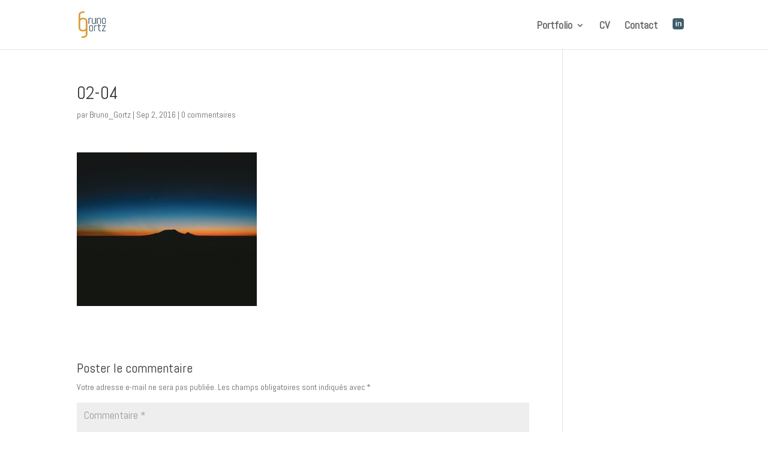

--- FILE ---
content_type: text/css
request_url: https://www.brunogortz.fr/wp-content/themes/Bruno/style.css?ver=4.5.3
body_size: 595
content:
/*
 Theme Name:     BrunoGortz
 Theme URI:      https://www.elegantthemes.com/gallery/divi/
 Description:    Divi Child Theme
 Author:         Bruno
 Author URI:     https://www.elegantthemes.com
 Template:       Divi
 Version:        1.0.0
*/
 
@import url("../Divi/style.css");
 
/* =Theme customization starts here
------------------------------------------------------- */

#et_top_search {
color:#638193 !important!;
}

#et_search_icon:before {
color:#638193 !important!;
}

/* search icon color */
#et_search_icon:hover:before { color: #638193 !important; }


/* Barre de nav mobile */
.mobile_menu_bar { color: #638193 !important; }
.mobile_menu_bar_toggle { color: #638193 !important; }
.mobile_menu_bar:before { color: #638193 !important; }
.mobile_menu_bar_toggle:before { color: #638193 !important; }
.mobile_menu_bar:hover:before { color: #638193 !important; }
.mobile_menu_bar_toggle:hover:before { color: #638193 !important; }

.et_mobile_menu {
border-color: #638193 !important;
}

ul.titraille {
list-style-type:none;
line-height:1.2em;
}

li.titraille:before {
font-family: "ETmodules";
content: "\35";
padding-right: 3%;
line-height:1.2em;
}

li.titraille {
list-style-type:none;
line-height:1.2em;
}

ul.bulletfleche {
list-style-type:none;
line-height:1.2em;
}

li.bulletfleche:before {
font-family: "ETmodules";
content: "\35";
padding-left: -3%;
padding-right: 10px;
line-height:1.2em;
}

li.bulletfleche {
list-style-type:none;
line-height:1.2em;
}

.lien_blanc {
color: #ffffff !important;
text-decoration: none;
font-weight: bold;
}

.h5_contactform {
font-weight: bold;
color: #638193 !important;
padding-bottom: 0.1em !important;
}


.h5_contactform_phone {
font-weight: bold;
color: #3f5b6b !important;
padding-bottom: 0.1em !important;
}

.blockquote_bleu_metal {
border-color: #638193;
}

/* ICONE NAV */
.Linkedin_nav a:before { 
font-family: "ETmodules";
content: "\e0cb";
padding-right: 1px;
/* overflow: hidden; */
color: #3f5b6b !important;
}

.Linkedin_nav a , .Linkedin_nav a:link, .Linkedin_nav a:visited { 
color: transparent !important;
}